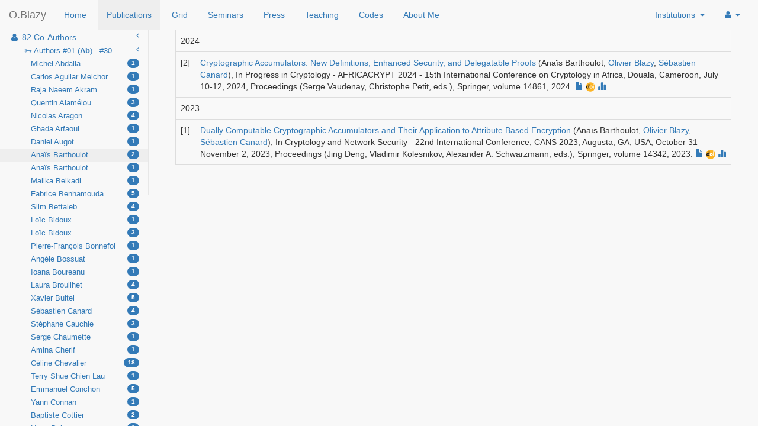

--- FILE ---
content_type: text/html; charset=UTF-8
request_url: https://oblazy.com/bibli2.php?author=Ana%26iuml%3Bs+Barthoulot
body_size: 7257
content:
<!DOCTYPE html>
<html lang="en">

<head>

    <meta charset="utf-8">
    <meta http-equiv="X-UA-Compatible" content="IE=edge">
    <meta name="viewport" content="width=device-width, initial-scale=1">
    <meta name="description" content="">
    <meta name="author" content="">
    <!-- Bootstrap Core CSS -->
    <link href="vendor/bootstrap/css/bootstrap.min.css" rel="stylesheet">

    <!-- MetisMenu CSS -->
    <link href="vendor/metisMenu/metisMenu.min.css" rel="stylesheet">

    <!-- Custom CSS -->
    <link href="dist/css/sb-admin-2.css" rel="stylesheet">

    <!-- Morris Charts CSS -->
    <link href="vendor/morrisjs/morris.css" rel="stylesheet">

    <!-- Custom Fonts -->
    <link href="vendor/font-awesome/css/font-awesome.min.css" rel="stylesheet" type="text/css">
    <link href="flags.css" rel=stylesheet type="text/css">

    <!-- HTML5 Shim and Respond.js IE8 support of HTML5 elements and media queries -->
    <!-- WARNING: Respond.js doesn't work if you view the page via file:// -->
    <!--[if lt IE 9]>
        <script src="https://oss.maxcdn.com/libs/html5shiv/3.7.0/html5shiv.js"></script>
        <script src="https://oss.maxcdn.com/libs/respond.js/1.4.2/respond.min.js"></script>
    <![endif]-->
    <title>Publications List</title>
</head>

<body>

    <div id="wrapper">

        <!-- Navigation -->
      <nav class="navbar navbar-default navbar-fixed-top" style="margin-bottom: 0">
            <div class="navbar-header">
                <button type="button" class="navbar-toggle" data-toggle="collapse" data-target=".navbar-collapse">
                    <span class="sr-only">Toggle navigation</span>
                    <span class="icon-bar"></span>
                    <span class="icon-bar"></span>
                    <span class="icon-bar"></span>
                </button>
                <a class="navbar-brand" href="index.php">O.Blazy</a>
            </div>
            <!-- /.navbar-header -->

          <ul class="nav navbar-top-links navbar-left">
            <li class="nav-item "><a href="./" target="_top" class="nav-link">Home</a></li>
            <li class="nav-item  open"><a href="bibli2.php"  class="nav-link" target="_top">Publications</a></li>
            <li class="nav-item "><a href="grid.php"  class="nav-link" target="_top">Grid</a></li>
            <li class="nav-item "><a href="seminars.php"  class="nav-link" target="_top">Seminars</a></li>
            <li class="nav-item "><a href="press.php"  class="nav-link" target="_top">Press</a></li>
            <li class="nav-item "><a href="teaching.php"  class="nav-link" target="_top">Teaching</a></li>
            <li class="nav-item "><a href="code.php"  class="nav-link" target="_top">Codes</a></li>
            <li class="nav-item "><a href="aboutme.php"  class="nav-link" target="_top">About Me</a></li>
            </ul>

            <ul class="nav navbar-top-links navbar-right">
      <li class="nav-item dropdown">
        <a class="nav-link dropdown-toggle mr-lg-2" href="#" id="messagesDropdown" data-toggle="dropdown" aria-haspopup="true" aria-expanded="false">
          Institutions &nbsp;<i class="fa fa-caret-down"></i>
        </a>
        <ul class="dropdown-menu dropdown-messages">
          <li>
        <a class="dropdown-item" href="#">
          <div>
              <strong>Ecole Polytechnique</strong>
          <span class="small pull-right text-muted">Since 2021</span></div></a>
           <a class="dropdown-item small" href="https://www.polytechnique.edu/"  target="_top">Polytechnique</a>
            <a class="dropdown-item small" href="https://www.lix.polytechnique.fr/"  target="_top">LIX</a>
            <a class="dropdown-item small" href="https://www.lix.polytechnique.fr/team/6/view"  target="_top">Grace</a>
</li>
<li class="divider"></li>
            <li>
          <a class="dropdown-item" href="#">
            <div>
                <strong>Unilim</strong>
            <span class="small pull-right text-muted">2014 - 2021</span></div></a>
             <a class="dropdown-item small" href="http://www.xlim.fr"  target="_top">Xlim</a>
              <a class="dropdown-item small" href="http://www.xlim.fr/recherche/pole-mathematiques-informatique-image/mathematiques-securite-de-linformation/cryptis"  target="_top">Cryptis Team</a>
              <a class="dropdown-item small" href="http://www.cryptis.fr/"  target="_top">Master Cryptis</a>
</li>
<li class="divider"></li>
<li>
    <a class="dropdown-item" href="#"><div>
            <strong>RUB</strong>
            <span class="small pull-right text-muted">2012 - 2014</span></div></a>
             <a class="dropdown-item small" href="http://www.rub.de"  target="_top">RUB</a>
              <a class="dropdown-item small" href="http://www.crypto.ruhr-uni-bochum.de/"  target="_top">Foundation of Crypto</a>
          </li>
          <li class="divider"></li>
          <li>
          <a class="dropdown-item" href="#"><div>
            <strong>ENS</strong>
            <span class="small pull-right text-muted">2009-2012</span></div></a>
             <a class="dropdown-item small" href="http://www.ens.fr"  target="_top">ENS</a>
              <a class="dropdown-item small" href="https://crypto.di.ens.fr/"  target="_top">Crypto Team (Cascade)</a>
       </li>
     </ul>

     <li class="dropdown">
         <a class="dropdown-toggle" data-toggle="dropdown" href="#">
             <i class="fa fa-user fa-fw"></i> <i class="fa fa-caret-down"></i>
         </a>
         <ul class="dropdown-menu dropdown-user">
             <li><a href="http://www.informatik.uni-trier.de/~ley/db/indices/a-tree/b/Blazy:Olivier.html" target="_top"  class="nav-link" data-toggle="modal">DBLP</a>
             </li>
             <li class="divider"></li>
             <li><a href="http://scholar.google.com/citations?user=d2THIRYAAAAJ" target="_top"  class="nav-link" data-toggle="modal">Scholar</a>
             </li>
             <li class="divider"></li>
             <li></li>
             <li class="divider"></li>
             <li><a rel="me" href="https://pouet.chapril.org/@gloupin">Mastodon</a> </li>
             <li class="divider"></li>
             <li><a href="https://twitter.com/gloupin?ref_src=twsrc%5Etfw" class="twitter-follow-button" data-show-count="false">Twitter</a></li>
         </ul>
         <!-- /.dropdown-user -->
     </li>


    </ul>
           <div class="navbar-default sidebar" role="navigation">
     <div class="sidebar-nav navbar-collapse">
         <ul class="nav" id="side-menu">
                 <li>

          <a href="#"><i class="fa fa-user fa-fw"></i>
            82 Co-Authors <span class="fa arrow"></span>
          </a>
  <ul class="nav nav-second-level"><li><a href="#"><i class="fa"></i>
        &#128477; Authors #01 (<b>Ab</b>) - #30 <span class="fa arrow"></span>
      </a>
      <ul class="nav nav-third-level"><li><a href="?author=Michel+Abdalla"><i class='fa' ></i>Michel Abdalla<span class='badge pull-right'>1</span> </a></li><li><a href="?author=Carlos+Aguilar+Melchor"><i class='fa' ></i>Carlos Aguilar Melchor<span class='badge pull-right'>1</span> </a></li><li><a href="?author=Raja+Naeem+Akram"><i class='fa' ></i>Raja Naeem Akram<span class='badge pull-right'>1</span> </a></li><li><a href="?author=Quentin+Alam%26eacute%3Blou"><i class='fa' ></i>Quentin Alam&eacute;lou<span class='badge pull-right'>3</span> </a></li><li><a href="?author=Nicolas+Aragon"><i class='fa' ></i>Nicolas Aragon<span class='badge pull-right'>4</span> </a></li><li><a href="?author=Ghada+Arfaoui"><i class='fa' ></i>Ghada Arfaoui<span class='badge pull-right'>1</span> </a></li><li><a href="?author=Daniel+Augot"><i class='fa' ></i>Daniel Augot<span class='badge pull-right'>1</span> </a></li><li><a href="?author=Ana%26iuml%3Bs+Barthoulot"><i class='fa' ></i>Ana&iuml;s Barthoulot<span class='badge pull-right'>2</span> </a></li><li><a href="?author=Ana%C3%AFs+Barthoulot"><i class='fa' ></i>Anaïs Barthoulot<span class='badge pull-right'>1</span> </a></li><li><a href="?author=Malika+Belkadi"><i class='fa' ></i>Malika Belkadi<span class='badge pull-right'>1</span> </a></li><li><a href="?author=Fabrice+Benhamouda"><i class='fa' ></i>Fabrice Benhamouda<span class='badge pull-right'>5</span> </a></li><li><a href="?author=Slim+Bettaieb"><i class='fa' ></i>Slim Bettaieb<span class='badge pull-right'>4</span> </a></li><li><a href="?author=Lo%26iuml%3Bc+Bidoux"><i class='fa' ></i>Lo&iuml;c Bidoux<span class='badge pull-right'>1</span> </a></li><li><a href="?author=Lo%C3%AFc+Bidoux"><i class='fa' ></i>Loïc Bidoux<span class='badge pull-right'>3</span> </a></li><li><a href="?author=Pierre-Fran%C3%A7ois+Bonnefoi"><i class='fa' ></i>Pierre-François Bonnefoi<span class='badge pull-right'>1</span> </a></li><li><a href="?author=Ang%26egrave%3Ble+Bossuat"><i class='fa' ></i>Ang&egrave;le Bossuat<span class='badge pull-right'>1</span> </a></li><li><a href="?author=Ioana+Boureanu"><i class='fa' ></i>Ioana Boureanu<span class='badge pull-right'>1</span> </a></li><li><a href="?author=Laura+Brouilhet"><i class='fa' ></i>Laura Brouilhet<span class='badge pull-right'>4</span> </a></li><li><a href="?author=Xavier+Bultel"><i class='fa' ></i>Xavier Bultel<span class='badge pull-right'>5</span> </a></li><li><a href="?author=S%26eacute%3Bbastien+Canard"><i class='fa' ></i>S&eacute;bastien Canard<span class='badge pull-right'>4</span> </a></li><li><a href="?author=St%26eacute%3Bphane+Cauchie"><i class='fa' ></i>St&eacute;phane Cauchie<span class='badge pull-right'>3</span> </a></li><li><a href="?author=Serge+Chaumette"><i class='fa' ></i>Serge Chaumette<span class='badge pull-right'>1</span> </a></li><li><a href="?author=Amina+Cherif"><i class='fa' ></i>Amina Cherif<span class='badge pull-right'>1</span> </a></li><li><a href="?author=C%26eacute%3Bline+Chevalier"><i class='fa' ></i>C&eacute;line Chevalier<span class='badge pull-right'>18</span> </a></li><li><a href="?author=Terry+Shue+Chien+Lau"><i class='fa' ></i>Terry Shue Chien Lau<span class='badge pull-right'>1</span> </a></li><li><a href="?author=Emmanuel+Conchon"><i class='fa' ></i>Emmanuel Conchon<span class='badge pull-right'>5</span> </a></li><li><a href="?author=Yann+Connan"><i class='fa' ></i>Yann Connan<span class='badge pull-right'>1</span> </a></li><li><a href="?author=Baptiste+Cottier"><i class='fa' ></i>Baptiste Cottier<span class='badge pull-right'>2</span> </a></li><li><a href="?author=Hugo+Delavenne"><i class='fa' ></i>Hugo Delavenne<span class='badge pull-right'>1</span> </a></li>     </ul>
      </li>
      <li>
        <a href="#"><i class="fa"></i>
         &#128477; Authors #31 (<b>De</b>) - #61 <span class="fa arrow"></span>
       </a>
       <ul class="nav nav-third-level">
       <li><a href="?author=Jean-Christophe+Deneuville"><i class='fa' ></i>Jean-Christophe Deneuville<span class='badge pull-right'>3</span> </a></li><li><a href="?author=David+Derler"><i class='fa' ></i>David Derler<span class='badge pull-right'>1</span> </a></li><li><a href="?author=L%26eacute%3Bo+Ducas"><i class='fa' ></i>L&eacute;o Ducas<span class='badge pull-right'>1</span> </a></li><li><a href="?author=Pierre-Alain+Fouque"><i class='fa' ></i>Pierre-Alain Fouque<span class='badge pull-right'>3</span> </a></li><li><a href="?author=Neals+Fournaise"><i class='fa' ></i>Neals Fournaise<span class='badge pull-right'>2</span> </a></li><li><a href="?author=Georg+Fuchsbauer"><i class='fa' ></i>Georg Fuchsbauer<span class='badge pull-right'>4</span> </a></li><li><a href="?author=Philippe+Gaborit"><i class='fa' ></i>Philippe Gaborit<span class='badge pull-right'>13</span> </a></li><li><a href="?author=Paul+Germouty"><i class='fa' ></i>Paul Germouty<span class='badge pull-right'>4</span> </a></li><li><a href="?author=Aline+Gouget"><i class='fa' ></i>Aline Gouget<span class='badge pull-right'>1</span> </a></li><li><a href="?author=Adrien+Hauteville"><i class='fa' ></i>Adrien Hauteville<span class='badge pull-right'>1</span> </a></li><li><a href="?author=Malika+Izabach%26egrave%3Bne"><i class='fa' ></i>Malika Izabach&egrave;ne<span class='badge pull-right'>1</span> </a></li><li><a href="?author=Thibaut+Jacques"><i class='fa' ></i>Thibaut Jacques<span class='badge pull-right'>2</span> </a></li><li><a href="?author=Amandine+Jambert"><i class='fa' ></i>Amandine Jambert<span class='badge pull-right'>2</span> </a></li><li><a href="?author=Saqib+A.+Kakvi"><i class='fa' ></i>Saqib A. Kakvi<span class='badge pull-right'>3</span> </a></li><li><a href="?author=Eike+Kiltz"><i class='fa' ></i>Eike Kiltz<span class='badge pull-right'>2</span> </a></li><li><a href="?author=Mathieu+Klingler"><i class='fa' ></i>Mathieu Klingler<span class='badge pull-right'>2</span> </a></li><li><a href="?author=Pascal+Lafourcade"><i class='fa' ></i>Pascal Lafourcade<span class='badge pull-right'>5</span> </a></li><li><a href="?author=Dang+Truong+Mac"><i class='fa' ></i>Dang Truong Mac<span class='badge pull-right'>2</span> </a></li><li><a href="?author=Lola-Baie+Mallordy"><i class='fa' ></i>Lola-Baie Mallordy<span class='badge pull-right'>1</span> </a></li><li><a href="?author=Konstantinos+Markantonakis"><i class='fa' ></i>Konstantinos Markantonakis<span class='badge pull-right'>1</span> </a></li><li><a href="?author=Keith+Mayes"><i class='fa' ></i>Keith Mayes<span class='badge pull-right'>1</span> </a></li><li><a href="?author=Fatma+Merabet"><i class='fa' ></i>Fatma Merabet<span class='badge pull-right'>1</span> </a></li><li><a href="?author=Sayantan+Mukherjee"><i class='fa' ></i>Sayantan Mukherjee<span class='badge pull-right'>3</span> </a></li><li><a href="?author=Adina+Nedelcu"><i class='fa' ></i>Adina Nedelcu<span class='badge pull-right'>1</span> </a></li><li><a href="?author=Huyen+Nguyen"><i class='fa' ></i>Huyen Nguyen<span class='badge pull-right'>1</span> </a></li><li><a href="?author=Cristina+Onete"><i class='fa' ></i>Cristina Onete<span class='badge pull-right'>4</span> </a></li><li><a href="?author=Elena+Pagnin"><i class='fa' ></i>Elena Pagnin<span class='badge pull-right'>1</span> </a></li><li><a href="?author=Jiaxin+Pan"><i class='fa' ></i>Jiaxin Pan<span class='badge pull-right'>2</span> </a></li><li><a href="?author=Octavio+Perez-Kempner"><i class='fa' ></i>Octavio Perez-Kempner<span class='badge pull-right'>1</span> </a></li><li><a href="?author=Duong+Hieu+Phan"><i class='fa' ></i>Duong Hieu Phan<span class='badge pull-right'>3</span> </a></li>     </ul>
      </li>
      <li>
        <a href="#"><i class="fa"></i>
         &#128477; Authors #61 (<b>Po</b>) - #82 <span class="fa arrow"></span>
       </a>
       <ul class="nav nav-third-level">
       <li><a href="?author=David+Pointcheval"><i class='fa' ></i>David Pointcheval<span class='badge pull-right'>13</span> </a></li><li><a href="?author=Willy+Quach"><i class='fa' ></i>Willy Quach<span class='badge pull-right'>1</span> </a></li><li><a href="?author=Guillaume+Renaut"><i class='fa' ></i>Guillaume Renaut<span class='badge pull-right'>1</span> </a></li><li><a href="?author=Thomas+Ricosset"><i class='fa' ></i>Thomas Ricosset<span class='badge pull-right'>1</span> </a></li><li><a href="?author=L%26eacute%3Bo+Robert"><i class='fa' ></i>L&eacute;o Robert<span class='badge pull-right'>2</span> </a></li><li><a href="?author=%26Eacute%3Bric+Sageloli"><i class='fa' ></i>&Eacute;ric Sageloli<span class='badge pull-right'>1</span> </a></li><li><a href="?author=Damien+Sauveron"><i class='fa' ></i>Damien Sauveron<span class='badge pull-right'>3</span> </a></li><li><a href="?author=Julien+Schrek"><i class='fa' ></i>Julien Schrek<span class='badge pull-right'>1</span> </a></li><li><a href="?author=Nicolas+Sendrier"><i class='fa' ></i>Nicolas Sendrier<span class='badge pull-right'>1</span> </a></li><li><a href="?author=Hugo+Senet"><i class='fa' ></i>Hugo Senet<span class='badge pull-right'>1</span> </a></li><li><a href="?author=Herv%26eacute%3B+Sibert"><i class='fa' ></i>Herv&eacute; Sibert<span class='badge pull-right'>2</span> </a></li><li><a href="?author=Daniel+Slamanig"><i class='fa' ></i>Daniel Slamanig<span class='badge pull-right'>1</span> </a></li><li><a href="?author=Raphael+Spreitzer"><i class='fa' ></i>Raphael Spreitzer<span class='badge pull-right'>1</span> </a></li><li><a href="?author=Damien+Stehl%26eacute%3B"><i class='fa' ></i>Damien Stehl&eacute;<span class='badge pull-right'>1</span> </a></li><li><a href="?author=Chik+How+Tan"><i class='fa' ></i>Chik How Tan<span class='badge pull-right'>1</span> </a></li><li><a href="?author=Patrick+Towa"><i class='fa' ></i>Patrick Towa<span class='badge pull-right'>2</span> </a></li><li><a href="?author=Jacques+Traor%26eacute%3B"><i class='fa' ></i>Jacques Traor&eacute;<span class='badge pull-right'>1</span> </a></li><li><a href="?author=Ida+Tucker"><i class='fa' ></i>Ida Tucker<span class='badge pull-right'>1</span> </a></li><li><a href="?author=Damien+Vergnaud"><i class='fa' ></i>Damien Vergnaud<span class='badge pull-right'>14</span> </a></li><li><a href="?author=Quoc+Huy+Vu"><i class='fa' ></i>Quoc Huy Vu<span class='badge pull-right'>1</span> </a></li><li><a href="?author=Keita+Xagawa"><i class='fa' ></i>Keita Xagawa<span class='badge pull-right'>1</span> </a></li><li><a href="?author=Gilles+Z%26eacute%3Bmor"><i class='fa' ></i>Gilles Z&eacute;mor<span class='badge pull-right'>3</span> </a></li>
   </ul>
    </li>   </ul>
        </li>


<li>
    <a href="#"><i class="fa fa-calendar fa-fw"></i>
      16 Years <span class="fa arrow"></span>
    </a>
    <ul class="nav nav-second-level">
      <li><a href="?year=2024">2024<span class='badge pull-right'>2</span> </a></li><li><a href="?year=2023">2023<span class='badge pull-right'>3</span> </a></li><li><a href="?year=2022">2022<span class='badge pull-right'>8</span> </a></li><li><a href="?year=2021">2021<span class='badge pull-right'>9</span> </a></li><li><a href="?year=2020"><b>2020</b><span class='badge pull-right'>7</span> </a></li><li><a href="?year=2019">2019<span class='badge pull-right'>6</span> </a></li><li><a href="?year=2018">2018<span class='badge pull-right'>4</span> </a></li><li><a href="?year=2017">2017<span class='badge pull-right'>5</span> </a></li><li><a href="?year=2016">2016<span class='badge pull-right'>7</span> </a></li><li><a href="?year=2015">2015<span class='badge pull-right'>4</span> </a></li><li><a href="?year=2014">2014<span class='badge pull-right'>1</span> </a></li><li><a href="?year=2013">2013<span class='badge pull-right'>6</span> </a></li><li><a href="?year=2012">2012<span class='badge pull-right'>5</span> </a></li><li><a href="?year=2011">2011<span class='badge pull-right'>2</span> </a></li><li><a href="?year=2010"><b>2010</b><span class='badge pull-right'>1</span> </a></li><li><a href="?year=2025">2025<span class='badge pull-right'>1</span> </a></li></ul>
</li>

  <li>
    <a href="#"><i class="fa fa-edit fa-fw"></i>
      31 Venues <span class="fa arrow"></span>
    </a>
    <ul class="nav nav-second-level">
      <li><a href="?venue=ACISP">ACISP<span class='badge pull-right'>1</span> </a></li><li><a href="?venue=ACNS">ACNS<span class='badge pull-right'>4</span> </a></li><li><a href="?venue=ARES">ARES<span class='badge pull-right'>7</span> </a></li><li><a href="?venue=Africacrypt">Africacrypt<span class='badge pull-right'>2</span> </a></li><li><a href="?venue=Asiacrypt">Asiacrypt<span class='badge pull-right'>4</span> </a></li><li><a href="?venue=CANS">CANS<span class='badge pull-right'>1</span> </a></li><li><a href="?venue=CBC">CBC<span class='badge pull-right'>2</span> </a></li><li><a href="?venue=CT-RSA">CT-RSA<span class='badge pull-right'>4</span> </a></li><li><a href="?venue=Crypto">Crypto<span class='badge pull-right'>2</span> </a></li><li><a href="?venue=DCC">DCC<span class='badge pull-right'>3</span> </a></li><li><a href="?venue=ESORICS">ESORICS<span class='badge pull-right'>1</span> </a></li><li><a href="?venue=Euro+S%26amp%3BP">Euro S&amp;P<span class='badge pull-right'>1</span> </a></li><li><a href="?venue=Eurocrypt">Eurocrypt<span class='badge pull-right'>1</span> </a></li><li><a href="?venue=FC">FC<span class='badge pull-right'>1</span> </a></li><li><a href="?venue=FPS">FPS<span class='badge pull-right'>2</span> </a></li><li><a href="?venue=ICNS">ICNS<span class='badge pull-right'>1</span> </a></li><li><a href="?venue=IEEE-ACCESS">IEEE-ACCESS<span class='badge pull-right'>1</span> </a></li><li><a href="?venue=IEEE-IT">IEEE-IT<span class='badge pull-right'>2</span> </a></li><li><a href="?venue=ISIT">ISIT<span class='badge pull-right'>2</span> </a></li><li><a href="?venue=Indocrypt">Indocrypt<span class='badge pull-right'>2</span> </a></li><li><a href="?venue=JCS">JCS<span class='badge pull-right'>1</span> </a></li><li><a href="?venue=P2P">P2P<span class='badge pull-right'>1</span> </a></li><li><a href="?venue=PKC">PKC<span class='badge pull-right'>4</span> </a></li><li><a href="?venue=SAC">SAC<span class='badge pull-right'>1</span> </a></li><li><a href="?venue=SCN">SCN<span class='badge pull-right'>1</span> </a></li><li><a href="?venue=SECRYPT">SECRYPT<span class='badge pull-right'>3</span> </a></li><li><a href="?venue=TCC">TCC<span class='badge pull-right'>1</span> </a></li><li><a href="?venue=TCS">TCS<span class='badge pull-right'>1</span> </a></li><li><a href="?venue=WAIFI">WAIFI<span class='badge pull-right'>1</span> </a></li><li><a href="?venue=WCC">WCC<span class='badge pull-right'>1</span> </a></li><li><a href="?venue=WISTP">WISTP<span class='badge pull-right'>1</span> </a></li></ul>
</li>

  <li>
    <a href="#"><i class="fa fa-flag fa-fw"></i>
      20 Countries <span class="fa arrow"></span>
    </a>
    <ul class="nav nav-second-level">
      <li><a href="?country=Australia"> <img src="blank.gif" class="flag flag-au" alt="Australia" />&nbsp;Australia <span class="badge pull-right" >2</span></a></li><li><a href="?country=Belgium"> <img src="blank.gif" class="flag flag-be" alt="Belgium" />&nbsp;Belgium <span class="badge pull-right" >2</span></a></li><li><a href="?country=Brazil"> <img src="blank.gif" class="flag flag-br" alt="Brazil" />&nbsp;Brazil <span class="badge pull-right" >1</span></a></li><li><a href="?country=Cam"> <img src="blank.gif" class="flag flag-cm" alt="Cam" />&nbsp;Cam <span class="badge pull-right" >1</span></a></li><li><a href="?country=Canada"> <img src="blank.gif" class="flag flag-ca" alt="Canada" />&nbsp;Canada <span class="badge pull-right" >3</span></a></li><li><a href="?country=China"> <img src="blank.gif" class="flag flag-cn" alt="China" />&nbsp;China <span class="badge pull-right" >1</span></a></li><li><a href="?country=France"> <img src="blank.gif" class="flag flag-fr" alt="France" />&nbsp;France <span class="badge pull-right" >3</span></a></li><li><a href="?country=Germany"> <img src="blank.gif" class="flag flag-de" alt="Germany" />&nbsp;Germany <span class="badge pull-right" >7</span></a></li><li><a href="?country=India"> <img src="blank.gif" class="flag flag-in" alt="India" />&nbsp;India <span class="badge pull-right" >3</span></a></li><li><a href="?country=Italy"> <img src="blank.gif" class="flag flag-it" alt="Italy" />&nbsp;Italy <span class="badge pull-right" >5</span></a></li><li><a href="?country=Japan"> <img src="blank.gif" class="flag flag-jp" alt="Japan" />&nbsp;Japan <span class="badge pull-right" >2</span></a></li><li><a href="?country=Korea"> <img src="blank.gif" class="flag flag-kr" alt="Korea" />&nbsp;Korea <span class="badge pull-right" >1</span></a></li><li><a href="?country=Morroco"> <img src="blank.gif" class="flag flag-ma" alt="Morroco" />&nbsp;Morroco <span class="badge pull-right" >2</span></a></li><li><a href="?country=Portugal"> <img src="blank.gif" class="flag flag-pt" alt="Portugal" />&nbsp;Portugal <span class="badge pull-right" >1</span></a></li><li><a href="?country=Senegal"> <img src="blank.gif" class="flag flag-sn" alt="Senegal" />&nbsp;Senegal <span class="badge pull-right" >1</span></a></li><li><a href="?country=Sweden"> <img src="blank.gif" class="flag flag-se" alt="Sweden" />&nbsp;Sweden <span class="badge pull-right" >1</span></a></li><li><a href="?country=UAE"> <img src="blank.gif" class="flag flag-ae" alt="UAE" />&nbsp;UAE <span class="badge pull-right" >1</span></a></li><li><a href="?country=USA"> <img src="blank.gif" class="flag flag-us" alt="USA" />&nbsp;USA <span class="badge pull-right" >12</span></a></li><li><a href="?country=United+Kingdom"> <img src="blank.gif" class="flag flag-gb" alt="United Kingdom" />&nbsp;United Kingdom <span class="badge pull-right" >2</span></a></li><li><a href="?country=Vietnam"> <img src="blank.gif" class="flag flag-vn" alt="Vietnam" />&nbsp;Vietnam <span class="badge pull-right" >2</span></a></li></ul>
</li>

  

</ul>
</div>
</div>
</nav>


    <div id="page-wrapper2">
      <div class="row">
          <div class="col-lg-12">
              <h1> </h1>
          </div>
            <!-- /.col-lg-12 -->
      </div>
      <div class="panel-body">
          <div class="row">
              <div class="col-lg-12">
                  <div class="table-responsive">
      <table class="table table-bordered table-hover table-striped">
        <script>
         function move(vara,varb,maxi) {
           var elema = document.getElementById(vara);
           var elemb = document.getElementById(varb);
           var width = 1;
           var id = setInterval(frame, 1);
           function frame() {
             if (width >= maxi) {
               clearInterval(id);
             } else {
               width++;
               elema.style.width = width + '%';
               elema.style.width = (maxi -width) + '%';
             }
           }
         }
         </script>

        <!-- /.row -->

   <tr><td colspan="2" class="sheader">2024
</td></tr><tr><td>[2]</td><td> <a href="https://doi.org/10.1007/978-3-031-64381-1\_5"><span class="bibtitle">Cryptographic Accumulators: New Definitions, Enhanced Security, and Delegatable Proofs</span></a> <span class="bibauthor">(Ana&iuml;s Barthoulot, <a href="http://www.blazy.eu/">Olivier Blazy</a>, <a href="http://crypto.rd.francetelecom.com/people/Canard">S&eacute;bastien Canard</a>)</span>, <span class="bibbooktitle">In Progress in Cryptology - AFRICACRYPT 2024 - 15th International Conference on Cryptology in Africa, Douala, Cameroon, July 10-12, 2024, Proceedings (Serge Vaudenay, Christophe Petit, eds.)</span>, <span class="bibpublisher">Springer</span>, volume 14861, 2024.<span class="Z3988" title="ctx_ver=Z39.88-2004&amp;rft_val_fmt=info%3Aofi%2Ffmt%3Akev%3Amtx%3Abook&amp;rft.atitle=Cryptographic+Accumulators%3A+New+Definitions%2C+Enhanced+Security%2C+and+Delegatable+Proofs&amp;rft.btitle=Progress+in+Cryptology+-+AFRICACRYPT+2024+-+15th+International+Conference+on+Cryptology+in+Africa%2C+Douala%2C+Cameroon%2C+July+10-12%2C+2024%2C+Proceedings&amp;rft.genre=bookitem&amp;rft.pub=Springer&amp;rft_id=https%3A%2F%2Fdoi.org%2F10.1007%2F978-3-031-64381-1%5C_5&amp;rfr_id=info%3Asid%2Foblazy.com%3Abiblio.bib&amp;rft.date=2024&amp;rft.au=Ana%26iuml%3Bs+Barthoulot&amp;rft.au=Olivier+Blazy&amp;rft.au=S%26eacute%3Bbastien+Canard"></span> <a href="https://doi.org/10.1007/978-3-031-64381-1\_5">
          <span class="glyphicon glyphicon-file"></span></a> <a href="http://dx.doi.org/10.1007/978-3-031-64381-1\_5"><img src="doi.svg" alt="doi" height="16" width="16"></a> <a href="http://scholar.google.com/scholar?cites=7291996322804335605" target="google"><span class="glyphicon glyphicon-stats"></span></a></td></tr>
<tr><td colspan="2" class="sheader">2023
</td></tr><tr><td>[1]</td><td> <a href="https://doi.org/10.1007/978-981-99-7563-1\_24"><span class="bibtitle">Dually Computable Cryptographic Accumulators and Their Application to Attribute Based Encryption</span></a> <span class="bibauthor">(Ana&iuml;s Barthoulot, <a href="http://www.blazy.eu/">Olivier Blazy</a>, <a href="http://crypto.rd.francetelecom.com/people/Canard">S&eacute;bastien Canard</a>)</span>, <span class="bibbooktitle">In Cryptology and Network Security - 22nd International Conference, CANS 2023, Augusta, GA, USA, October 31 - November 2, 2023, Proceedings (Jing Deng, Vladimir Kolesnikov, Alexander A. Schwarzmann, eds.)</span>, <span class="bibpublisher">Springer</span>, volume 14342, 2023.<span class="Z3988" title="ctx_ver=Z39.88-2004&amp;rft_val_fmt=info%3Aofi%2Ffmt%3Akev%3Amtx%3Abook&amp;rft.atitle=Dually+Computable+Cryptographic+Accumulators+and+Their+Application+to+Attribute+Based+Encryption&amp;rft.btitle=Cryptology+and+Network+Security+-+22nd+International+Conference%2C+CANS+2023%2C+Augusta%2C+GA%2C+USA%2C+October+31+-+November+2%2C+2023%2C+Proceedings&amp;rft.genre=bookitem&amp;rft.pub=Springer&amp;rft_id=https%3A%2F%2Fdoi.org%2F10.1007%2F978-981-99-7563-1%5C_24&amp;rfr_id=info%3Asid%2Foblazy.com%3Abiblio.bib&amp;rft.date=2023&amp;rft.au=Ana%26iuml%3Bs+Barthoulot&amp;rft.au=Olivier+Blazy&amp;rft.au=S%26eacute%3Bbastien+Canard"></span> <a href="https://doi.org/10.1007/978-981-99-7563-1\_24">
          <span class="glyphicon glyphicon-file"></span></a> <a href="http://dx.doi.org/10.1007/978-981-99-7563-1\_24"><img src="doi.svg" alt="doi" height="16" width="16"></a> <a href="http://scholar.google.com/scholar?cites=840628718163084427" target="google"><span class="glyphicon glyphicon-stats"></span></a></td></tr>
</table></div></div></div></div>
  </div>
  <!-- /#page-wrapper -->



  </div>
  <!-- /#wrapper -->
<script type="text/javascript" src="http://code.jquery.com/jquery-1.5.1.min.js"></script>
<script type="text/javascript" ><!--
// Javascript progressive enhancement for bibtexbrowser
$('a.biburl').each(function() { // for each url "[bibtex]"
  var biburl = $(this);
  if (biburl.attr('bibtexbrowser') === undefined)
  {
  biburl.click(function(ev) { // we change the click semantics
    ev.preventDefault(); // no open url
    if (biburl.nextAll('pre').length == 0) { // we don't have yet the bibtex data
      var bibtexEntryUrl = $(this).attr('href');
      $.ajax({url: bibtexEntryUrl,  dataType: 'xml', success: function (data) { // we download it
        // elem is the element containing bibtex entry, creating a new element is required for Chrome and IE
        var elem = $('<pre class="purebibtex"/>');
        elem.text($('.purebibtex', data).text()); // both text() are required for IE
        // we add a link so that users clearly see that even with AJAX
        // there is still one URL per paper (which is important for crawlers and metadata)
        elem.append(
           $('<div>%% Bibtex entry URL: <a href="'+bibtexEntryUrl+'">'+bibtexEntryUrl+'</a></div>')
           ).appendTo(biburl.parent());
      }, error: function() {window.location.href = biburl.attr('href');}});
    } else {biburl.nextAll('pre').toggle();}  // we toggle the view
  });
  biburl.attr('bibtexbrowser','done');
  } // end if biburl.bibtexbrowser;
});


--></script>





    <!-- jQuery -->
    <script src="vendor/jquery/jquery.min.js"></script>

    <!-- Bootstrap Core JavaScript -->
    <script src="vendor/bootstrap/js/bootstrap.min.js"></script>

    <!-- Metis Menu Plugin JavaScript -->
    <script src="vendor/metisMenu/metisMenu.min.js"></script>

    <!-- Morris Charts JavaScript -->
    <script src="vendor/raphael/raphael.min.js"></script>
    <script src="vendor/morrisjs/morris.min.js"></script>
    <script src="data/morris-data.js"></script>

    <!-- Custom Theme JavaScript -->
    <script src="dist/js/sb-admin-2.js"></script>
    <!-- Piwik -->
    <script type="text/javascript">
      var _paq = _paq || [];

      /* CNIL compliance */
      	_paq.push([function() {
      	var self = this;
      	function getOriginalVisitorCookieTimeout() {
      	 var now = new Date(),
      	 nowTs = Math.round(now.getTime() / 1000),
      	 visitorInfo = self.getVisitorInfo();
      	 var createTs = parseInt(visitorInfo[2]);
      	 var cookieTimeout = 33696000; // 13 mois en secondes
      	 var originalTimeout = createTs + cookieTimeout - nowTs;
      	 return originalTimeout;
      	}
      	this.setVisitorCookieTimeout( getOriginalVisitorCookieTimeout() );
      	}]);

      /* tracker methods like "setCustomDimension" should be called before "trackPageView" */
      _paq.push(['trackPageView']);
      _paq.push(['enableLinkTracking']);
      (function() {
        var u="//cryptopaddock.com/crypstat/";
        _paq.push(['setTrackerUrl', u+'piwik.php']);
        _paq.push(['setSiteId', '2']);
        var d=document, g=d.createElement('script'), s=d.getElementsByTagName('script')[0];
        g.type='text/javascript'; g.async=true; g.defer=true; g.src=u+'piwik.js'; s.parentNode.insertBefore(g,s);
      })();
    </script>
    <noscript><p><img src="//cryptopaddock.com/crypstat/piwik.php?idsite=2&rec=1" style="border:0;" alt="" /></p></noscript>
    <!-- End Piwik Code -->

</body>

</html>


--- FILE ---
content_type: text/css
request_url: https://oblazy.com/dist/css/sb-admin-2.css
body_size: 2591
content:
/*!
 * Start Bootstrap - SB Admin 2 v3.3.7+1 (http://startbootstrap.com/template-overviews/sb-admin-2)
 * Copyright 2013-2016 Start Bootstrap
 * Licensed under MIT (https://github.com/BlackrockDigital/startbootstrap/blob/gh-pages/LICENSE)
 */
body {
  background-color: #f8f8f8;
}
#wrapper {
  width: 100%;
}
#page-wrapper {
  padding: 15px 15px;
  min-height: 568px;
  background-color: white;
}
@media (min-width: 768px) {
  #page-wrapper {
    position: inherit;
    margin: 0 0 0 0;
    padding: 15px 30px;
    border-left: 1px solid #e7e7e7;
  }
}
.timeline-horizontal {
  list-style: none;
  padding: 20px;
  position: relative;
}
@media (min-width: 768px) {
  #page-wrapper2 {
    position: inherit;
    margin: 0 0 0 250px;
    padding: 15px 30px;
    border-left: 1px solid #e7e7e7;
  }
}

.navbar-top-links {
  margin-right: 0;
}
.navbar-top-links li {
  display: inline-block;
}
.navbar-top-links li:last-child {
  margin-right: 15px;
}
.navbar-top-links li a {
  padding: 15px;
  min-height: 50px;
}
.navbar-top-links .dropdown-menu li {
  display: block;
}
.navbar-top-links .dropdown-menu li:last-child {
  margin-right: 0;
}
.navbar-top-links .dropdown-menu li a {
  padding: 3px 20px;
  min-height: 0;
}
.navbar-top-links .dropdown-menu li a div {
  white-space: normal;
}
.navbar-top-links .dropdown-messages,
.navbar-top-links .dropdown-tasks,
.navbar-top-links .dropdown-alerts {
  width: 310px;
  min-width: 0;
}
.navbar-top-links .dropdown-messages {
  margin-left: 5px;
}
.navbar-top-links .dropdown-tasks {
  margin-left: -59px;
}
.navbar-top-links .dropdown-alerts {
  margin-left: -123px;
}
.navbar-top-links .dropdown-user {
  right: 0;
  left: auto;
}
.sidebar .sidebar-nav.navbar-collapse {
  padding-left: 0;
  padding-right: 0;
}
.sidebar .sidebar-search {
  padding: 15px;
}
.sidebar ul li {
  border-bottom: 1px solid #e7e7e7;
}
.sidebar ul li a.active {
  background-color: #eeeeee;
}
.sidebar .arrow {
  float: right;
}
.sidebar .fa.arrow:before {
  content: "\f104";
}
.sidebar .active > a > .fa.arrow:before {
  content: "\f107";
}
.sidebar .nav-second-level li,
.sidebar .nav-third-level li {
  border-bottom: none !important;
}
.sidebar .nav-second-level li a {
  padding-left: 37px;
  font-size:13px;
}
.sidebar .nav-third-level li a {
  padding-left: 52px;
}
@media (min-width: 768px) {
  .sidebar {
    z-index: 1;
    position: absolute;
    width: 250px;
    margin-top: 51px;
  }
  .navbar-top-links .dropdown-messages,
  .navbar-top-links .dropdown-tasks,
  .navbar-top-links .dropdown-alerts {
    margin-left: auto;
  }
}
.btn-outline {
  color: inherit;
  background-color: transparent;
  transition: all .5s;
}
.btn-primary.btn-outline {
  color: #428bca;
}
.btn-success.btn-outline {
  color: #5cb85c;
}
.btn-info.btn-outline {
  color: #5bc0de;
}
.btn-warning.btn-outline {
  color: #f0ad4e;
}
.btn-danger.btn-outline {
  color: #d9534f;
}
.btn-primary.btn-outline:hover,
.btn-success.btn-outline:hover,
.btn-info.btn-outline:hover,
.btn-warning.btn-outline:hover,
.btn-danger.btn-outline:hover {
  color: white;
}
.chat {
  margin: 0;
  padding: 0;
  list-style: none;
}
.chat li {
  margin-bottom: 10px;
  padding-bottom: 5px;
  border-bottom: 1px dotted #999999;
}
.chat li.left .chat-body {
  margin-left: 60px;
}
.chat li.right .chat-body {
  margin-right: 60px;
}
.chat li .chat-body p {
  margin: 0;
}
.panel .slidedown .glyphicon,
.chat .glyphicon {
  margin-right: 5px;
}
.chat-panel .panel-body {
  height: 350px;
  overflow-y: scroll;
}
.login-panel {
  margin-top: 25%;
}
.flot-chart {
  display: block;
  height: 400px;
}
.flot-chart-content {
  width: 100%;
  height: 100%;
}
table.dataTable thead .sorting,
table.dataTable thead .sorting_asc,
table.dataTable thead .sorting_desc,
table.dataTable thead .sorting_asc_disabled,
table.dataTable thead .sorting_desc_disabled {
  background: transparent;
}
table.dataTable thead .sorting_asc:after {
  content: "\f0de";
  float: right;
  font-family: fontawesome;
}
table.dataTable thead .sorting_desc:after {
  content: "\f0dd";
  float: right;
  font-family: fontawesome;
}
table.dataTable thead .sorting:after {
  content: "\f0dc";
  float: right;
  font-family: fontawesome;
  color: rgba(50, 50, 50, 0.5);
}
.btn-circle {
  width: 30px;
  height: 30px;
  padding: 6px 0;
  border-radius: 15px;
  text-align: center;
  font-size: 12px;
  line-height: 1.428571429;
}
.btn-circle.btn-lg {
  width: 50px;
  height: 50px;
  padding: 10px 16px;
  border-radius: 25px;
  font-size: 18px;
  line-height: 1.33;
}
.btn-circle.btn-xl {
  width: 70px;
  height: 70px;
  padding: 10px 16px;
  border-radius: 35px;
  font-size: 24px;
  line-height: 1.33;
}
.show-grid [class^="col-"] {
  padding-top: 10px;
  padding-bottom: 10px;
  border: 1px solid #ddd;
  background-color: #eee !important;
}
.show-grid {
  margin: 15px 0;
}
.huge {
  font-size: 40px;
}
.panel-green {
  border-color: #5cb85c;
}
.panel-green > .panel-heading {
  border-color: #5cb85c;
  color: white;
  background-color: #5cb85c;
}
.panel-green > a {
  color: #5cb85c;
}
.panel-green > a:hover {
  color: #3d8b3d;
}
.panel-red {
  border-color: #d9534f;
}
.panel-red > .panel-heading {
  border-color: #d9534f;
  color: white;
  background-color: #d9534f;
}
.panel-red > a {
  color: #d9534f;
}
.panel-red > a:hover {
  color: #b52b27;
}
.panel-yellow {
  border-color: #f0ad4e;
}
.panel-yellow > .panel-heading {
  border-color: #f0ad4e;
  color: white;
  background-color: #f0ad4e;
}
.panel-yellow > a {
  color: #f0ad4e;
}
.panel-yellow > a:hover {
  color: #df8a13;
}
.timeline {
  position: relative;
  padding: 20px 0 20px;
  list-style: none;
}
.timeline:before {
  position: absolute;
  top: 0;
  bottom: 0;
  left: 50%;
  width: 3px;
  margin-left: -1.5px;
  background-color: #eeeeee;
}
.timeline > li {
  position: relative;
  margin-bottom: 20px;
}
.timeline > li:before,
.timeline > li:after {
  display: table;
}
.timeline > li:after {
  clear: both;
}
.timeline > li:before,
.timeline > li:after {
  content: " ";
  display: table;
}
.timeline > li:after {
  clear: both;
}
.timeline > li > .timeline-panel {
  position: relative;
  padding: 20px;
  border: 1px solid #d4d4d4;
}
.timeline > li > .timeline-panel:before {
  content: " ";
  display: inline-block;
  position: absolute;
  top: 26px;
  right: -15px;
  border-top: 15px solid transparent;
  border-right: 0 solid #ccc;
  border-bottom: 15px solid transparent;
  border-left: 15px solid #ccc;
}
.timeline > li > .timeline-panel:after {
  display: inline-block;
  position: absolute;
  top: 27px;
  right: -14px;
  border-top: 14px solid transparent;
  border-right: 0 solid #fff;
  border-bottom: 14px solid transparent;
  border-left: 14px solid #fff;
}
.timeline > li > .timeline-badge {
  z-index: 100;
  position: absolute;
  top: 16px;
  left: 50%;
  width: 50px;
  height: 50px;
  margin-left: -25px;
  border-radius: 50% 50% 50% 50%;
  text-align: center;
  font-size: 1.4em;
  line-height: 50px;
  color: #fff;
  background-color: #999999;
}
.timeline > li.timeline-inverted > .timeline-panel {
  float: right;
}
.timeline > li.timeline-inverted > .timeline-panel:before {
  right: auto;
  left: -15px;
  border-right-width: 15px;
  border-left-width: 0;
}
.timeline > li.timeline-inverted > .timeline-panel:after {
  right: auto;
  left: -14px;
  border-right-width: 14px;
  border-left-width: 0;
}
.timeline-badge.primary {
  background-color: #2e6da4 !important;
}
.timeline-badge.success {
  background-color: #3f903f !important;
}
.timeline-badge.warning {
  background-color: #f0ad4e !important;
}
.timeline-badge.danger {
  background-color: #d9534f !important;
}
.timeline-badge.info {
  background-color: #5bc0de !important;
}
.timeline-title {
  margin-top: 0;
  color: inherit;
}
.timeline-body > p,
.timeline-body > ul {
  margin-bottom: 0;
}
.timeline-body > p + p {
  margin-top: 5px;
}
@media (max-width: 767px) {
  ul.timeline:before {
    left: 40px;
  }
  ul.timeline > li > .timeline-panel {
    width: calc(10%);
    width: -moz-calc(10%);
    width: -webkit-calc(10%);
  }
  ul.timeline > li > .timeline-badge {
    top: 16px;
    left: 15px;
    margin-left: 0;
  }
  ul.timeline > li > .timeline-panel {
    float: right;
  }
  ul.timeline > li > .timeline-panel:before {
    right: auto;
    left: -15px;
    border-right-width: 15px;
    border-left-width: 0;
  }
  ul.timeline > li > .timeline-panel:after {
    right: auto;
    left: -14px;
    border-right-width: 14px;
    border-left-width: 0;
  }
}


.timeline,
.timeline-horizontal {
  list-style: none;
  padding: 20px;
  position: relative;
}
.timeline:before {
  top: 40px;
  bottom: 0;
  position: absolute;
  content: " ";
  width: 3px;
  background-color: #eeeeee;
  left: 50%;
  margin-left: -1.5px;
}
.timeline .timeline-item {
  margin-bottom: 20px;
  position: relative;
}
.timeline .timeline-item:before,
.timeline .timeline-item:after {
  display: table;
}
.timeline .timeline-item:after {
  clear: both;
}
.timeline .timeline-item .timeline-badge {
  color: #fff;
  width: 54px;
  height: 54px;
  line-height: 52px;
  font-size: 22px;
  text-align: center;
  position: absolute;
  top: 18px;
  left: 50%;
  margin-left: -25px;
  background-color: #7c7c7c;
  border: 3px solid #ffffff;
  z-index: 100;
  border-top-right-radius: 50%;
  border-top-left-radius: 50%;
  border-bottom-right-radius: 50%;
  border-bottom-left-radius: 50%;
}
.timeline .timeline-item .timeline-badge i,
.timeline .timeline-item .timeline-badge .fa,
.timeline .timeline-item .timeline-badge .glyphicon {
  top: 2px;
  left: 0px;
}
.timeline .timeline-item .timeline-badge.primary {
  background-color: #1f9eba;
}
.timeline .timeline-item .timeline-badge.info {
  background-color: #5bc0de;
}
.timeline .timeline-item .timeline-badge.success {
  background-color: #59ba1f;
}
.timeline .timeline-item .timeline-badge.warning {
  background-color: #d1bd10;
}
.timeline .timeline-item .timeline-badge.danger {
  background-color: #ba1f1f;
}
.timeline .timeline-item .timeline-panel {
  position: relative;
  width: 46%;
  float: left;
  right: 16px;
  border: 1px solid #c0c0c0;
  background: #ffffff;
  border-radius: 2px;
  padding: 20px;
  -webkit-box-shadow: 0 1px 6px rgba(0, 0, 0, 0.175);
  box-shadow: 0 1px 6px rgba(0, 0, 0, 0.175);
}
.timeline .timeline-item .timeline-panel:before {
  position: absolute;
  top: 26px;
  right: -16px;
  display: inline-block;
  border-top: 16px solid transparent;
  border-left: 16px solid #c0c0c0;
  border-right: 0 solid #c0c0c0;
  border-bottom: 16px solid transparent;
}
.timeline .timeline-item .timeline-panel .timeline-title {
  margin-top: 0;
  color: inherit;
}
.timeline .timeline-item .timeline-panel .timeline-body > p,
.timeline .timeline-item .timeline-panel .timeline-body > ul {
  margin-bottom: 0;
}
.timeline .timeline-item .timeline-panel .timeline-body > p + p {
  margin-top: 5px;
}

.timeline .timeline-item:nth-child(even) .timeline-panel {
  float: right;
  left: 16px;
}
.timeline .timeline-item:nth-child(even) .timeline-panel:before {
  border-left-width: 0;
  border-right-width: 14px;
  left: -14px;
  right: auto;
}
.timeline-horizontal {
  list-style: none;
  position: relative;
  padding: 20px 0px 20px 0px;
  display: inline-block;
}
.timeline-horizontal:before {
  height: 3px;
  top: auto;
  bottom: 26px;
  left: 56px;
  right: 0;
  width: 100%;
  margin-bottom: 20px;
}
.timeline-horizontal .timeline-item {
  display: table-cell;
  height: 280px;
  width: 20%;
  min-width: 320px;
  float: none !important;
  padding-left: 0px;
  padding-right: 20px;
  margin: 0 auto;
  vertical-align: bottom;
}
.timeline-horizontal .timeline-item .timeline-panel {
  top: auto;
  bottom: 64px;
  display: inline-block;
  float: none !important;
  left: 0 !important;
  right: 0 !important;
  width: 100%;
  margin-bottom: 20px;
}
.timeline-horizontal .timeline-item .timeline-panel:before {
  top: auto;
  bottom: -16px;
  left: 28px !important;
  right: auto;
  border-right: 16px solid transparent !important;
  border-top: 16px solid #c0c0c0 !important;
  border-bottom: 0 solid #c0c0c0 !important;
  border-left: 16px solid transparent !important;
}
.timeline-horizontal .timeline-item:before,
.timeline-horizontal .timeline-item:after {
  display: none;
}
.timeline-horizontal .timeline-item .timeline-badge {
  top: auto;
  bottom: 0px;
  left: 43px;
}
.timeline.timeline-single-column.timeline .timeline-label {
  transform: translateX(-50%);
  margin: 0 0 20px 42px;
}
.timeline.timeline-single-column.timeline .timeline-label + .timeline-item + .timeline-item {
  margin-top: 0;
}

.timeline-label {
  position: relative;
  float: left;
  clear: left;
  width: 50%;
  font-size: 400%;
  margin-bottom: 20px;
  top: 1px;
  width: 100%;
  margin-left: auto;
  margin-right: auto;
  padding: 0;
  text-align: center;
}


--- FILE ---
content_type: text/css
request_url: https://oblazy.com/flags.css
body_size: 1814
content:
/*!
 * Generated with CSS Flag Sprite generator (https://www.flag-sprites.com/)
 */

.flag {
    display: inline-block;
    width: 16px;
    height: 11px;
    background: url('flags.png') no-repeat;
}


.flag.flag-hu {
    background-position: -32px -66px;
}

.flag.flag-au {
    background-position: -192px 0;
}

.flag.flag-ve {
    background-position: 0 -165px;
}

.flag.flag-tm {
    background-position: 0 -154px;
}

.flag.flag-ng {
    background-position: -48px -110px;
}

.flag.flag-tg {
    background-position: -160px -143px;
}

.flag.flag-ck {
    background-position: -160px -22px;
}

.flag.flag-ua {
    background-position: -128px -154px;
}

.flag.flag-kh {
    background-position: -64px -77px;
}

.flag.flag-br {
    background-position: -192px -11px;
}

.flag.flag-se {
    background-position: -80px -132px;
}

.flag.flag-ws {
    background-position: -112px -165px;
}

.flag.flag-mc {
    background-position: -160px -88px;
}

.flag.flag-mo {
    background-position: -48px -99px;
}

.flag.flag-us {
    background-position: -176px -154px;
}

.flag.flag-ni {
    background-position: -64px -110px;
}

.flag.flag-cv {
    background-position: -16px -33px;
}

.flag.flag-km {
    background-position: -96px -77px;
}

.flag.flag-cn {
    background-position: -208px -22px;
}

.flag.flag-dm {
    background-position: -128px -33px;
}

.flag.flag-sh {
    background-position: -112px -132px;
}

.flag.flag-gt {
    background-position: -144px -55px;
}

.flag.flag-ee {
    background-position: -192px -33px;
}

.flag.flag-by {
    background-position: -16px -22px;
}

.flag.flag-hn {
    background-position: -240px -55px;
}

.flag.flag-pg {
    background-position: -240px -110px;
}

.flag.flag-pk {
    background-position: -16px -121px;
}

.flag.flag-si {
    background-position: -128px -132px;
}

.flag.flag-hk {
    background-position: -208px -55px;
}

.flag.flag-pt {
    background-position: -112px -121px;
}

.flag.flag-mz {
    background-position: -224px -99px;
}

.flag.flag-mv {
    background-position: -160px -99px;
}

.flag.flag-ky {
    background-position: -192px -77px;
}

.flag.flag-sj {
    background-position: -144px -132px;
}

.flag.flag-na {
    background-position: -240px -99px;
}

.flag.flag-tz {
    background-position: -112px -154px;
}

.flag.flag-lb {
    background-position: -240px -77px;
}

.flag.flag-pr {
    background-position: -80px -121px;
}

.flag.flag-sl {
    background-position: -176px -132px;
}

.flag.flag-sm {
    background-position: -192px -132px;
}

.flag.flag-cu {
    background-position: 0 -33px;
}

.flag.flag-tv {
    background-position: -80px -154px;
}

.flag.flag-hm {
    background-position: -224px -55px;
}

.flag.flag-nz {
    background-position: -160px -110px;
}

.flag.flag-bh {
    background-position: -96px -11px;
}

.flag.flag-do {
    background-position: -144px -33px;
}

.flag.flag-ms {
    background-position: -112px -99px;
}

.flag.flag-at {
    background-position: -176px 0;
}

.flag.flag-dk {
    background-position: -112px -33px;
}

.flag.flag-ps {
    background-position: -96px -121px;
}

.flag.flag-lv {
    background-position: -112px -88px;
}

.flag.flag-pa {
    background-position: -192px -110px;
}

.flag.flag-tl {
    background-position: -240px -143px;
}

.flag.flag-eh {
    background-position: -224px -33px;
}

.flag.flag-my {
    background-position: -208px -99px;
}

.flag.flag-it {
    background-position: -208px -66px;
}

.flag.flag-st {
    background-position: -32px -143px;
}

.flag.flag-in {
    background-position: -128px -66px;
}

.flag.flag-ca {
    background-position: -48px -22px;
}

.flag.flag-vg {
    background-position: -16px -165px;
}

.flag.flag-cl {
    background-position: -176px -22px;
}

.flag.flag-ad {
    background-position: 0 0;
}

.flag.flag-xk {
    background-position: -128px -165px;
}

.flag.flag-um {
    background-position: -160px -154px;
}

.flag.flag-mk {
    background-position: -240px -88px;
}

.flag.flag-ph {
    background-position: 0 -121px;
}

.flag.flag-ar {
    background-position: -144px 0;
}

.flag.flag-mt {
    background-position: -128px -99px;
}

.flag.flag-vn {
    background-position: -48px -165px;
}

.flag.flag-yt {
    background-position: -160px -165px;
}

.flag.flag-al {
    background-position: -80px 0;
}

.flag.flag-tr {
    background-position: -48px -154px;
}

.flag.flag-vu {
    background-position: -64px -165px;
}

.flag.flag-eg {
    background-position: -208px -33px;
}

.flag.flag-mx {
    background-position: -192px -99px;
}

.flag.flag-zanzibar {
    background-position: -192px -165px;
}

.flag.flag-is {
    background-position: -192px -66px;
}

.flag.flag-tt {
    background-position: -64px -154px;
}

.flag.flag-ao {
    background-position: -128px 0;
}

.flag.flag-mu {
    background-position: -144px -99px;
}

.flag.flag-tw {
    background-position: -96px -154px;
}

.flag.flag-fk {
    background-position: -96px -44px;
}

.flag.flag-cd {
    background-position: -80px -22px;
}

.flag.flag-fm {
    background-position: -112px -44px;
}

.flag.flag-bi {
    background-position: -112px -11px;
}

.flag.flag-cr {
    background-position: -240px -22px;
}

.flag.flag-no {
    background-position: -96px -110px;
}

.flag.flag-id {
    background-position: -64px -66px;
}

.flag.flag-gs {
    background-position: -128px -55px;
}

.flag.flag-lk {
    background-position: -32px -88px;
}

.flag.flag-mq {
    background-position: -80px -99px;
}

.flag.flag-jp {
    background-position: -16px -77px;
}

.flag.flag-pf {
    background-position: -224px -110px;
}

.flag.flag-nu {
    background-position: -144px -110px;
}

.flag.flag-tc {
    background-position: -112px -143px;
}

.flag.flag-kw {
    background-position: -176px -77px;
}

.flag.flag-sr {
    background-position: 0 -143px;
}

.flag.flag-bs {
    background-position: -208px -11px;
}

.flag.flag-gr {
    background-position: -112px -55px;
}

.flag.flag-ki {
    background-position: -80px -77px;
}

.flag.flag-cw {
    background-position: -32px -33px;
}

.flag.flag-rw {
    background-position: -240px -121px;
}

.flag.flag-ch {
    background-position: -128px -22px;
}

.flag.flag-rs {
    background-position: -208px -121px;
}

.flag.flag-kr {
    background-position: -144px -77px;
}

.flag.flag-wf {
    background-position: -96px -165px;
}

.flag.flag-ic {
    background-position: -48px -66px;
}

.flag.flag-sg {
    background-position: -96px -132px;
}

.flag.flag-ae {
    background-position: -16px 0;
}

.flag.flag-ml {
    background-position: 0 -99px;
}

.flag.flag-ie {
    background-position: -80px -66px;
}

.flag.flag-la {
    background-position: -224px -77px;
}

.flag.flag-dz {
    background-position: -160px -33px;
}

.flag.flag-pn {
    background-position: -64px -121px;
}

.flag.flag-tn {
    background-position: -16px -154px;
}

.flag.flag-england {
    background-position: -240px -33px;
}

.flag.flag-fr {
    background-position: -144px -44px;
}

.flag.flag-sd {
    background-position: -64px -132px;
}

.flag.flag-so {
    background-position: -224px -132px;
}

.flag.flag-ec {
    background-position: -176px -33px;
}

.flag.flag-catalonia {
    background-position: -64px -22px;
}

.flag.flag-tf {
    background-position: -144px -143px;
}

.flag.flag-kn {
    background-position: -112px -77px;
}

.flag.flag-tj {
    background-position: -208px -143px;
}

.flag.flag-as {
    background-position: -160px 0;
}

.flag.flag-dj {
    background-position: -96px -33px;
}

.flag.flag-pm {
    background-position: -48px -121px;
}

.flag.flag-an {
    background-position: -112px 0;
}

.flag.flag-gg {
    background-position: -240px -44px;
}

.flag.flag-hr {
    background-position: 0 -66px;
}

.flag.flag-ma {
    background-position: -144px -88px;
}

.flag.flag-bf {
    background-position: -64px -11px;
}

.flag.flag-ga {
    background-position: -160px -44px;
}

.flag.flag-pl {
    background-position: -32px -121px;
}

.flag.flag-kurdistan {
    background-position: -160px -77px;
}

.flag.flag-gu {
    background-position: -160px -55px;
}

.flag.flag-gm {
    background-position: -48px -55px;
}

.flag.flag-sn {
    background-position: -208px -132px;
}

.flag.flag-lr {
    background-position: -48px -88px;
}

.flag.flag-lc {
    background-position: 0 -88px;
}

.flag.flag-gw {
    background-position: -176px -55px;
}

.flag.flag-az {
    background-position: -240px 0;
}

.flag.flag-gh {
    background-position: 0 -55px;
}

.flag.flag-ye {
    background-position: -144px -165px;
}

.flag.flag-ss {
    background-position: -16px -143px;
}

.flag.flag-bt {
    background-position: -224px -11px;
}

.flag.flag-pw {
    background-position: -128px -121px;
}

.flag.flag-va {
    background-position: -224px -154px;
}

.flag.flag-cm {
    background-position: -192px -22px;
}

.flag.flag-mn {
    background-position: -32px -99px;
}

.flag.flag-bw {
    background-position: 0 -22px;
}

.flag.flag-lt {
    background-position: -80px -88px;
}

.flag.flag-ci {
    background-position: -144px -22px;
}

.flag.flag-uy {
    background-position: -192px -154px;
}

.flag.flag-bo {
    background-position: -176px -11px;
}

.flag.flag-mh {
    background-position: -224px -88px;
}

.flag.flag-iq {
    background-position: -160px -66px;
}

.flag.flag-gn {
    background-position: -64px -55px;
}

.flag.flag-sv {
    background-position: -48px -143px;
}

.flag.flag-sx {
    background-position: -64px -143px;
}

.flag.flag-gy {
    background-position: -192px -55px;
}

.flag.flag-md {
    background-position: -176px -88px;
}

.flag.flag-sz {
    background-position: -96px -143px;
}

.flag.flag-gf {
    background-position: -224px -44px;
}

.flag.flag-fo {
    background-position: -128px -44px;
}

.flag.flag-cg {
    background-position: -112px -22px;
}

.flag.flag-jo {
    background-position: 0 -77px;
}

.flag.flag-fj {
    background-position: -80px -44px;
}

.flag.flag-bg {
    background-position: -80px -11px;
}

.flag.flag-bz {
    background-position: -32px -22px;
}

.flag.flag-ne {
    background-position: -16px -110px;
}

.flag.flag-ly {
    background-position: -128px -88px;
}

.flag.flag-nc {
    background-position: 0 -110px;
}

.flag.flag-sb {
    background-position: -16px -132px;
}

.flag.flag-ug {
    background-position: -144px -154px;
}

.flag.flag-sy {
    background-position: -80px -143px;
}

.flag.flag-am {
    background-position: -96px 0;
}

.flag.flag-io {
    background-position: -144px -66px;
}

.flag.flag-to {
    background-position: -32px -154px;
}

.flag.flag-ru {
    background-position: -224px -121px;
}

.flag.flag-ir {
    background-position: -176px -66px;
}

.flag.flag-vc {
    background-position: -240px -154px;
}

.flag.flag-gq {
    background-position: -96px -55px;
}

.flag.flag-pe {
    background-position: -208px -110px;
}

.flag.flag-aw {
    background-position: -208px 0;
}

.flag.flag-et {
    background-position: -32px -44px;
}

.flag.flag-mg {
    background-position: -208px -88px;
}

.flag.flag-bv {
    background-position: -240px -11px;
}

.flag.flag-gp {
    background-position: -80px -55px;
}

.flag.flag-vi {
    background-position: -32px -165px;
}

.flag.flag-om {
    background-position: -176px -110px;
}

.flag.flag-mm {
    background-position: -16px -99px;
}

.flag.flag-ge {
    background-position: -208px -44px;
}

.flag.flag-ro {
    background-position: -192px -121px;
}

.flag.flag-td {
    background-position: -128px -143px;
}

.flag.flag-co {
    background-position: -224px -22px;
}

.flag.flag-mw {
    background-position: -176px -99px;
}

.flag.flag-ke {
    background-position: -32px -77px;
}

.flag.flag-gb {
    background-position: -176px -44px;
}

.flag.flag-ag {
    background-position: -48px 0;
}

.flag.flag-np {
    background-position: -112px -110px;
}

.flag.flag-qa {
    background-position: -160px -121px;
}

.flag.flag-sk {
    background-position: -160px -132px;
}

.flag.flag-lu {
    background-position: -96px -88px;
}

.flag.flag-gi {
    background-position: -16px -55px;
}

.flag.flag-mr {
    background-position: -96px -99px;
}

.flag.flag-nl {
    background-position: -80px -110px;
}

.flag.flag-tk {
    background-position: -224px -143px;
}

.flag.flag-il {
    background-position: -96px -66px;
}

.flag.flag-wales {
    background-position: -80px -165px;
}

.flag.flag-cy {
    background-position: -48px -33px;
}

.flag.flag-somaliland {
    background-position: -240px -132px;
}

.flag.flag-bm {
    background-position: -144px -11px;
}

.flag.flag-de {
    background-position: -80px -33px;
}

.flag.flag-bn {
    background-position: -160px -11px;
}

.flag.flag-nf {
    background-position: -32px -110px;
}

.flag.flag-ai {
    background-position: -64px 0;
}

.flag.flag-eu {
    background-position: -48px -44px;
}

.flag.flag-cz {
    background-position: -64px -33px;
}

.flag.flag-je {
    background-position: -224px -66px;
}

.flag.flag-cf {
    background-position: -96px -22px;
}

.flag.flag-za {
    background-position: -176px -165px;
}

.flag.flag-zw {
    background-position: -224px -165px;
}

.flag.flag-gd {
    background-position: -192px -44px;
}

.flag.flag-scotland {
    background-position: -48px -132px;
}

.flag.flag-bj {
    background-position: -128px -11px;
}

.flag.flag-gl {
    background-position: -32px -55px;
}

.flag.flag-th {
    background-position: -176px -143px;
}

.flag.flag-mp {
    background-position: -64px -99px;
}

.flag.flag-bb {
    background-position: -16px -11px;
}

.flag.flag-sc {
    background-position: -32px -132px;
}

.flag.flag-er {
    background-position: 0 -44px;
}

.flag.flag-ax {
    background-position: -224px 0;
}

.flag.flag-sa {
    background-position: 0 -132px;
}

.flag.flag-tibet {
    background-position: -192px -143px;
}

.flag.flag-kz {
    background-position: -208px -77px;
}

.flag.flag-es {
    background-position: -16px -44px;
}

.flag.flag-nr {
    background-position: -128px -110px;
}

.flag.flag-re {
    background-position: -176px -121px;
}

.flag.flag-fi {
    background-position: -64px -44px;
}

.flag.flag-me {
    background-position: -192px -88px;
}

.flag.flag-af {
    background-position: -32px 0;
}

.flag.flag-jm {
    background-position: -240px -66px;
}

.flag.flag-bd {
    background-position: -32px -11px;
}

.flag.flag-im {
    background-position: -112px -66px;
}

.flag.flag-kp {
    background-position: -128px -77px;
}

.flag.flag-ls {
    background-position: -64px -88px;
}

.flag.flag-li {
    background-position: -16px -88px;
}

.flag.flag-zm {
    background-position: -208px -165px;
}

.flag.flag-be {
    background-position: -48px -11px;
}

.flag.flag-kg {
    background-position: -48px -77px;
}

.flag.flag-ht {
    background-position: -16px -66px;
}

.flag.flag-ba {
    background-position: 0 -11px;
}

.flag.flag-py {
    background-position: -144px -121px;
}

.flag.flag-uz {
    background-position: -208px -154px;
}


--- FILE ---
content_type: application/javascript
request_url: https://oblazy.com/data/morris-data.js
body_size: 472
content:
$(function() {

    Morris.Area({
        element: 'morris-area-chart',
        data: [{
            period: '2010 Q1',
            iphone: 2666,
            ipad: null,
            itouch: 2647
        }, {
            period: '2010 Q2',
            iphone: 2778,
            ipad: 2294,
            itouch: 2441
        }, {
            period: '2010 Q3',
            iphone: 4912,
            ipad: 1969,
            itouch: 2501
        }, {
            period: '2010 Q4',
            iphone: 3767,
            ipad: 3597,
            itouch: 5689
        }, {
            period: '2011 Q1',
            iphone: 6810,
            ipad: 1914,
            itouch: 2293
        }, {
            period: '2011 Q2',
            iphone: 5670,
            ipad: 4293,
            itouch: 1881
        }, {
            period: '2011 Q3',
            iphone: 4820,
            ipad: 3795,
            itouch: 1588
        }, {
            period: '2011 Q4',
            iphone: 15073,
            ipad: 5967,
            itouch: 5175
        }, {
            period: '2012 Q1',
            iphone: 10687,
            ipad: 4460,
            itouch: 2028
        }, {
            period: '2012 Q2',
            iphone: 8432,
            ipad: 5713,
            itouch: 1791
        }],
        xkey: 'period',
        ykeys: ['iphone', 'ipad', 'itouch'],
        labels: ['iPhone', 'iPad', 'iPod Touch'],
        pointSize: 2,
        hideHover: 'auto',
        resize: true
    });

    Morris.Donut({
        element: 'morris-donut-chart',
        data: [{
            label: "Download Sales",
            value: 12
        }, {
            label: "In-Store Sales",
            value: 30
        }, {
            label: "Mail-Order Sales",
            value: 20
        }],
        resize: true
    });

    Morris.Bar({
        element: 'morris-bar-chart',
        data: [{
            y: '2006',
            a: 100,
            b: 90
        }, {
            y: '2007',
            a: 75,
            b: 65
        }, {
            y: '2008',
            a: 50,
            b: 40
        }, {
            y: '2009',
            a: 75,
            b: 65
        }, {
            y: '2010',
            a: 50,
            b: 40
        }, {
            y: '2011',
            a: 75,
            b: 65
        }, {
            y: '2012',
            a: 100,
            b: 90
        }],
        xkey: 'y',
        ykeys: ['a', 'b'],
        labels: ['Series A', 'Series B'],
        hideHover: 'auto',
        resize: true
    });
    
});
